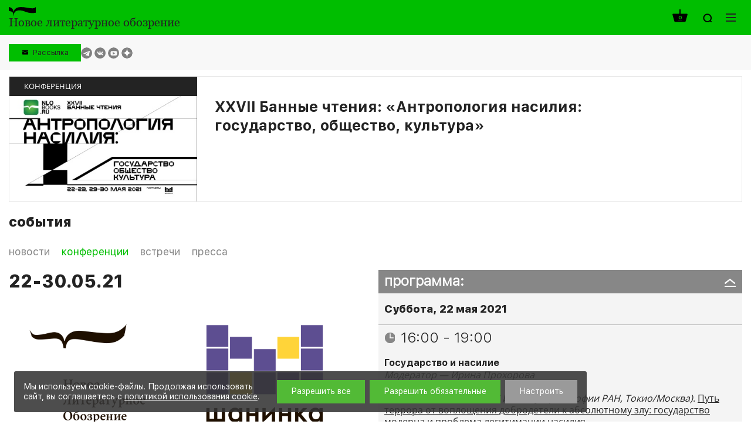

--- FILE ---
content_type: text/html; charset=UTF-8
request_url: https://www.nlobooks.ru/events/konferentsii/xxvii-bannye-chteniya-antropologiya-nasiliya-gosudarstvo-obshchestvo-kultura/
body_size: 20328
content:
<!DOCTYPE html>
<html lang="ru">
<head>
    <meta http-equiv="Content-Type" content="text/html; charset=UTF-8" />
<link href="/bitrix/js/ui/design-tokens/dist/ui.design-tokens.css?172061036426358" type="text/css"  rel="stylesheet" />
<link href="/bitrix/js/ui/fonts/opensans/ui.font.opensans.css?16843420192555" type="text/css"  rel="stylesheet" />
<link href="/bitrix/js/main/popup/dist/main.popup.bundle.css?176043151031694" type="text/css"  rel="stylesheet" />
<link href="/local/templates/nlobooks/css/fonts.css?175025242917382" type="text/css"  data-template-style="true"  rel="stylesheet" />
<link href="/local/templates/nlobooks/css/normalize.css?16843427397600" type="text/css"  data-template-style="true"  rel="stylesheet" />
<link href="/local/templates/nlobooks/css/slick.css?16843427391533" type="text/css"  data-template-style="true"  rel="stylesheet" />
<link href="/local/templates/nlobooks/styles.css?16878650325026" type="text/css"  data-template-style="true"  rel="stylesheet" />
<link href="/local/templates/nlobooks/template_styles.css?1764658015118952" type="text/css"  data-template-style="true"  rel="stylesheet" />
<link href="/local/templates/nlobooks/css/responsive.css?175207081327456" type="text/css"  data-template-style="true"  rel="stylesheet" />
<script>if(!window.BX)window.BX={};if(!window.BX.message)window.BX.message=function(mess){if(typeof mess==='object'){for(let i in mess) {BX.message[i]=mess[i];} return true;}};</script>
<script>(window.BX||top.BX).message({"JS_CORE_LOADING":"Загрузка...","JS_CORE_NO_DATA":"- Нет данных -","JS_CORE_WINDOW_CLOSE":"Закрыть","JS_CORE_WINDOW_EXPAND":"Развернуть","JS_CORE_WINDOW_NARROW":"Свернуть в окно","JS_CORE_WINDOW_SAVE":"Сохранить","JS_CORE_WINDOW_CANCEL":"Отменить","JS_CORE_WINDOW_CONTINUE":"Продолжить","JS_CORE_H":"ч","JS_CORE_M":"м","JS_CORE_S":"с","JSADM_AI_HIDE_EXTRA":"Скрыть лишние","JSADM_AI_ALL_NOTIF":"Показать все","JSADM_AUTH_REQ":"Требуется авторизация!","JS_CORE_WINDOW_AUTH":"Войти","JS_CORE_IMAGE_FULL":"Полный размер"});</script>

<script src="/bitrix/js/main/core/core.js?1760431617511455"></script>

<script>BX.Runtime.registerExtension({"name":"main.core","namespace":"BX","loaded":true});</script>
<script>BX.setJSList(["\/bitrix\/js\/main\/core\/core_ajax.js","\/bitrix\/js\/main\/core\/core_promise.js","\/bitrix\/js\/main\/polyfill\/promise\/js\/promise.js","\/bitrix\/js\/main\/loadext\/loadext.js","\/bitrix\/js\/main\/loadext\/extension.js","\/bitrix\/js\/main\/polyfill\/promise\/js\/promise.js","\/bitrix\/js\/main\/polyfill\/find\/js\/find.js","\/bitrix\/js\/main\/polyfill\/includes\/js\/includes.js","\/bitrix\/js\/main\/polyfill\/matches\/js\/matches.js","\/bitrix\/js\/ui\/polyfill\/closest\/js\/closest.js","\/bitrix\/js\/main\/polyfill\/fill\/main.polyfill.fill.js","\/bitrix\/js\/main\/polyfill\/find\/js\/find.js","\/bitrix\/js\/main\/polyfill\/matches\/js\/matches.js","\/bitrix\/js\/main\/polyfill\/core\/dist\/polyfill.bundle.js","\/bitrix\/js\/main\/core\/core.js","\/bitrix\/js\/main\/polyfill\/intersectionobserver\/js\/intersectionobserver.js","\/bitrix\/js\/main\/lazyload\/dist\/lazyload.bundle.js","\/bitrix\/js\/main\/polyfill\/core\/dist\/polyfill.bundle.js","\/bitrix\/js\/main\/parambag\/dist\/parambag.bundle.js"]);
</script>
<script>BX.Runtime.registerExtension({"name":"pull.protobuf","namespace":"BX","loaded":true});</script>
<script>BX.Runtime.registerExtension({"name":"rest.client","namespace":"window","loaded":true});</script>
<script>(window.BX||top.BX).message({"pull_server_enabled":"Y","pull_config_timestamp":1760431560,"shared_worker_allowed":"Y","pull_guest_mode":"N","pull_guest_user_id":0,"pull_worker_mtime":1760431558});(window.BX||top.BX).message({"PULL_OLD_REVISION":"Для продолжения корректной работы с сайтом необходимо перезагрузить страницу."});</script>
<script>BX.Runtime.registerExtension({"name":"pull.client","namespace":"BX","loaded":true});</script>
<script>BX.Runtime.registerExtension({"name":"pull","namespace":"window","loaded":true});</script>
<script>BX.Runtime.registerExtension({"name":"fx","namespace":"window","loaded":true});</script>
<script>BX.Runtime.registerExtension({"name":"ui.design-tokens","namespace":"window","loaded":true});</script>
<script>BX.Runtime.registerExtension({"name":"ui.fonts.opensans","namespace":"window","loaded":true});</script>
<script>BX.Runtime.registerExtension({"name":"main.popup","namespace":"BX.Main","loaded":true});</script>
<script>BX.Runtime.registerExtension({"name":"popup","namespace":"window","loaded":true});</script>
<script>(window.BX||top.BX).message({"LANGUAGE_ID":"ru","FORMAT_DATE":"DD.MM.YYYY","FORMAT_DATETIME":"DD.MM.YYYY HH:MI:SS","COOKIE_PREFIX":"BITRIX_SM","SERVER_TZ_OFFSET":"10800","UTF_MODE":"Y","SITE_ID":"s1","SITE_DIR":"\/","USER_ID":"","SERVER_TIME":1769381455,"USER_TZ_OFFSET":0,"USER_TZ_AUTO":"Y","bitrix_sessid":"d91bbefbef875ad0e9a6f561538b4e64"});</script>


<script src="/bitrix/js/pull/protobuf/protobuf.js?1684342019274055"></script>
<script src="/bitrix/js/pull/protobuf/model.js?168434201970928"></script>
<script src="/bitrix/js/rest/client/rest.client.js?168434201817414"></script>
<script src="/bitrix/js/pull/client/pull.client.js?176043155983861"></script>
<script src="https://yastatic.net/es5-shims/0.0.2/es5-shims.min.js"></script>
<script src="https://yastatic.net/share2/share.js"></script>
<script src="/bitrix/js/main/core/core_fx.js?168434201716888"></script>
<script src="/bitrix/js/main/popup/dist/main.popup.bundle.js?1760431832119638"></script>
<script>
					(function () {
						"use strict";

						var counter = function ()
						{
							var cookie = (function (name) {
								var parts = ("; " + document.cookie).split("; " + name + "=");
								if (parts.length == 2) {
									try {return JSON.parse(decodeURIComponent(parts.pop().split(";").shift()));}
									catch (e) {}
								}
							})("BITRIX_CONVERSION_CONTEXT_s1");

							if (cookie && cookie.EXPIRE >= BX.message("SERVER_TIME"))
								return;

							var request = new XMLHttpRequest();
							request.open("POST", "/bitrix/tools/conversion/ajax_counter.php", true);
							request.setRequestHeader("Content-type", "application/x-www-form-urlencoded");
							request.send(
								"SITE_ID="+encodeURIComponent("s1")+
								"&sessid="+encodeURIComponent(BX.bitrix_sessid())+
								"&HTTP_REFERER="+encodeURIComponent(document.referrer)
							);
						};

						if (window.frameRequestStart === true)
							BX.addCustomEvent("onFrameDataReceived", counter);
						else
							BX.ready(counter);
					})();
				</script>
<meta name="viewport" content="width=device-width, initial-scale=1">
<meta property="og:locale" content="ru_RU">
<meta property="og:type" content="website">
<meta property="og:site_name" content="НЛО">
<meta property="og:url" content="http://www.nlobooks.ru/events/konferentsii/xxvii-bannye-chteniya-antropologiya-nasiliya-gosudarstvo-obshchestvo-kultura/">
<meta content = "width = device-width, initial-scale = 1.0, maximum-scale = 1.0, user-scalable = no" name = "viewport" />
<link rel="icon" type="image/vnd.microsoft.icon" href="/favicon.ico">



<script src="/local/templates/nlobooks/js/jquery_2.2.1.min.js?168434274085630"></script>
<script src="/local/templates/nlobooks/js/jquery_easing_v1.3.js?16843427405564"></script>
<script src="/local/templates/nlobooks/js/jquery.hyphen.ru.js?1684342740242"></script>
<script src="/local/templates/nlobooks/js/bundle.js?16843427403012707"></script>
<script src="/local/templates/nlobooks/js/tabby.js?16843427401613"></script>
<script src="/local/templates/nlobooks/js/slick.js?168434274084265"></script>
<script src="/local/templates/nlobooks/js/sticky-kit.js?16843427402842"></script>
<script src="/local/templates/nlobooks/js/formstyler.js?168434274030807"></script>
<script src="/local/templates/nlobooks/js/menutron.js?16843427402679"></script>
<script src="/local/templates/nlobooks/js/jquery.form.min.js?168434274015248"></script>
<script src="/local/templates/nlobooks/js/jquery.inputmask.bundle.js?1684342740192564"></script>
<script src="/local/templates/nlobooks/js/bpopup.js?16843427405228"></script>
<script src="/local/templates/nlobooks/js/hyphen-master/patterns/ru.js?168434274067398"></script>
<script src="/local/templates/nlobooks/js/hyphen-master/hyphen.js?16843427406561"></script>
<script src="/local/templates/nlobooks/components/bitrix/sale.basket.basket.line/.default/script.js?16843427405489"></script>
<script src="/local/templates/nlobooks/js/scripts.js?175207742329747"></script>

    <script src="https://smartcaptcha.yandexcloud.net/captcha.js" defer></script>

            <meta property="og:image" content="http://www.nlobooks.ru/local/templates/nlobooks/images/logotype_m.png">
    
    <meta property="og:title" content="XXVII Банные чтения: «Антропология насилия: государство, общество, культура»">
    <meta property="og:description" content="">
    <title>XXVII Банные чтения: «Антропология насилия: государство, общество, культура»</title>
</head>
<body>
    <div id="panel"></div>
    <div class="mm_website_wrapper ">
        <header id="mm_header">
            <div class="mm_header__inside">
                <div class="mm_container">
                    <div class="mm_logotype">
    <a href="/" class="mm_logotype__link">
                    <div>
                <img class="mm_logotype_img" src="/local/templates/nlobooks/images/logo.svg" alt="Логотип">
                <div class="mm_logotype_text">
                    <span class="_big _active">Новое литературное обозрение</span>
                    <span class="_small">НЛО</span>
                </div>
            </div>
            </a>
</div>
                    <div class="mm_controls">
                                                    <script>
var bx_basketFKauiI = new BitrixSmallCart;
</script>
<div id="bx_basketFKauiI" class="mm_controls__item _cart"><!--'start_frame_cache_bx_basketFKauiI'-->    <a class="mm_table" href="/cart/">
            <span class="mm_table__cell _middle">
            <span class="i _cart">
                <span class="mm_value">0</span>
            </span>
        </span>
        </a>
<!--'end_frame_cache_bx_basketFKauiI'--></div>
<script type="text/javascript">
	bx_basketFKauiI.siteId       = 's1';
	bx_basketFKauiI.cartId       = 'bx_basketFKauiI';
	bx_basketFKauiI.ajaxPath     = '/bitrix/components/bitrix/sale.basket.basket.line/ajax.php';
	bx_basketFKauiI.templateName = '.default';
	bx_basketFKauiI.arParams     =  {'HIDE_ON_BASKET_PAGES':'Y','PATH_TO_AUTHORIZE':'/login/','PATH_TO_BASKET':'/cart/','PATH_TO_ORDER':'/cart/','PATH_TO_PERSONAL':'/personal/','PATH_TO_PROFILE':'/personal/','PATH_TO_REGISTER':'/login/','POSITION_FIXED':'N','SHOW_AUTHOR':'N','SHOW_DELAY':'N','SHOW_EMPTY_VALUES':'Y','SHOW_IMAGE':'N','SHOW_NOTAVAIL':'N','SHOW_NUM_PRODUCTS':'Y','SHOW_PERSONAL_LINK':'N','SHOW_PRICE':'N','SHOW_PRODUCTS':'N','SHOW_SUBSCRIBE':'N','SHOW_SUMMARY':'Y','SHOW_TOTAL_PRICE':'N','ADDITIONAL_CLASS':'','CACHE_TYPE':'A','SHOW_REGISTRATION':'N','POSITION_VERTICAL':'top','POSITION_HORIZONTAL':'right','MAX_IMAGE_SIZE':'70','AJAX':'N','~HIDE_ON_BASKET_PAGES':'Y','~PATH_TO_AUTHORIZE':'/login/','~PATH_TO_BASKET':'/cart/','~PATH_TO_ORDER':'/cart/','~PATH_TO_PERSONAL':'/personal/','~PATH_TO_PROFILE':'/personal/','~PATH_TO_REGISTER':'/login/','~POSITION_FIXED':'N','~SHOW_AUTHOR':'N','~SHOW_DELAY':'N','~SHOW_EMPTY_VALUES':'Y','~SHOW_IMAGE':'N','~SHOW_NOTAVAIL':'N','~SHOW_NUM_PRODUCTS':'Y','~SHOW_PERSONAL_LINK':'N','~SHOW_PRICE':'N','~SHOW_PRODUCTS':'N','~SHOW_SUBSCRIBE':'N','~SHOW_SUMMARY':'Y','~SHOW_TOTAL_PRICE':'N','~ADDITIONAL_CLASS':'','~CACHE_TYPE':'A','~SHOW_REGISTRATION':'N','~POSITION_VERTICAL':'top','~POSITION_HORIZONTAL':'right','~MAX_IMAGE_SIZE':'70','~AJAX':'N','cartId':'bx_basketFKauiI'}; // TODO \Bitrix\Main\Web\Json::encode
	bx_basketFKauiI.closeMessage = 'Скрыть';
	bx_basketFKauiI.openMessage  = 'Раскрыть';
	bx_basketFKauiI.activate();
</script>                                                <div class="mm_controls__item _search">
    <a class="mm_table _search_link" href="javascript:void(0);">
        <span class="mm_table__cell _middle">
            <span class="i _zoom"></span>
        </span>
    </a>
    <div data-id="search" class="mm_search_wrapper">
        <form action="/search/index.php" class="mm_search_wrapper__form">
            <input name="q" value="" class="mm_search_input" type="text" placeholder="Поиcк по сайту">
            <button class="mm_search_button" type="submit" name="s" value="Поиcк по сайту">
                <span class="i _zoom"></span>
            </button>
        </form>
    </div>
</div>
                        <div class="mm_controls__item _nav">
    <button id="_open_nav" class="mm_nav_button">
        <span class="i _nav"></span>
    </button>
</div>                    </div>
                </div>
            </div>
            <div class="mm_controls_bar">
                <div class="mm_container">
                    <div class="mm_table" id="_desktop_tbs_container">
                                                <div class="mm_table__cell _middle _grid_menu">
                            <!--<div class="mm_language">
    <a href="##" class="mm_language__link mm_language__linkMain js-mm_language__link"></a>
    <a href="" class="mm_language__link mm_language__linkSlave"></a>
</div>
-->                            <div class="subscribe_header__wrapper">
    <button class="subscribe_header__button js-popup" data-popup="#subscribe_header" value="Рассылка">Рассылка</button>
</div>
                            <div class="mm_social_networks">
    <div class="mm_social_networks__item">
        <a target="_blank" href="https://t.me/nlobooks
" class="mm_social_networks__link">
            <span class="i _light _tg">https://t.me/nlobooks
</span>
        </a>
    </div>
    <div class="mm_social_networks__item">
        <a target="_blank" href="https://vk.com/nlobooks" class="mm_social_networks__link">
            <span class="i _light _vk">https://vk.com/nlobooks</span>
        </a>
    </div>
    <div class="mm_social_networks__item">
        <a target="_blank" href="https://www.youtube.com/user/nlobooks" class="mm_social_networks__link">
            <span class="i _light _youtube">https://www.youtube.com/user/nlobooks</span>
        </a>
    </div>
    <div class="mm_social_networks__item">
        <a target="_blank" href="https://dzen.ru/id/6223a4b38cdac951547fcef1" class="mm_social_networks__link">
            <span class="_light">
                https://dzen.ru/id/6223a4b38cdac951547fcef1            </span>
            <span class="dzen_icon _light">
                <svg width="120" height="120" viewBox="0 0 120 120" fill="none" xmlns="http://www.w3.org/2000/svg">
<mask id="mask0_1_194" style="mask-type:alpha" maskUnits="userSpaceOnUse" x="0" y="0" width="120" height="120">
<path d="M0 60C0 26.8629 26.8629 0 60 0C93.1371 0 120 26.8629 120 60C120 93.1371 93.1371 120 60 120C26.8629 120 0 93.1371 0 60Z" fill="#808080"/>
</mask>
<g mask="url(#mask0_1_194)">
<path d="M0 60C0 26.8629 26.8629 0 60 0C93.1371 0 120 26.8629 120 60C120 93.1371 93.1371 120 60 120C26.8629 120 0 93.1371 0 60Z" fill="#808080"/>
<path fill-rule="evenodd" clip-rule="evenodd" d="M58.202 0C57.8998 24.3232 56.2395 37.994 47.1168 47.1167C37.994 56.2394 24.3232 57.8998 0 58.2019V61.798C24.3232 62.1002 37.9941 63.7605 47.1168 72.8833C56.2395 82.006 57.8998 95.6768 58.202 120H61.798C62.1002 95.6768 63.7606 82.006 72.8833 72.8832C82.006 63.7605 95.6768 62.1002 120 61.798V58.2019C95.6768 57.8997 82.006 56.2394 72.8832 47.1167C63.7605 37.994 62.1002 24.3231 61.798 0H58.202Z" fill="currentColor"/>
</g>
</svg>
            </span>
        </a>
    </div>
</div>
                        </div>
                    </div>
                </div>
            </div>
        </header>
        <main id="mm_workarea">
            <div class="mm_container _fix">
    <div class="mm_page _full">
        <div class="mm_conference">
            <div class="mm_ads" id="bx_1878455859_23458">
    <div class="mm_ads_item" style="background-color: #ffffff">
        <div class="mm_ads_item__image">
            <div class="mm_ads_item__label" style="color: #ffffff">
                <span class="mm_value"> КОНФЕРЕНЦИЯ                </span>
            </div>
            <img
                        src="/upload/iblock/5de/5de418b3e3b5ababa51f81633e4ff254.jpg"
                        alt="XXVII Банные чтения: «Антропология насилия: государство, общество, культура»"
                        title="XXVII Банные чтения: «Антропология насилия: государство, общество, культура»"
                >        </div>
        <div class="mm_ads_item__details">
            <h3 class="mm_ads_item__heading">
                XXVII Банные чтения: «Антропология насилия: государство, общество, культура»            </h3>
                    </div>
    </div>
</div>            <header class="mm_page_header">
                <h1 class="mm_page_header__heading">события</h1>
            </header>
            <div id="_mobile_tabs_container" class="mm_category_options _fix">
        <div class="mm_kinda_tabs _type_2"><div class="mm_kinda_tabs__item" id="bx_1847241719_1">
                    <a href="/events/novosti/" class="mm_kinda_tabs__link">новости</a>
                </div><div class="mm_kinda_tabs__item" id="bx_1847241719_4">
                    <a href="/events/konferentsii/" class="mm_kinda_tabs__link _active">конференции</a>
                </div><div class="mm_kinda_tabs__item" id="bx_1847241719_2">
                    <a href="/events/vstrechi/" class="mm_kinda_tabs__link">встречи</a>
                </div><div class="mm_kinda_tabs__item" id="bx_1847241719_3">
                    <a href="/events/pressa/" class="mm_kinda_tabs__link">пресса</a>
                </div>        </div>
    </div><div class="mm_conference_detail">
    <div class="mm_conference_detail__column" id="bx_4143949705_23458">
        <header class="mm_conference__header">
            <h2 class="mm_conference__dates">22-30.05.<span class="year">21</span></h2>
                    </header>
        <i><img width="800" alt="nlo_shaninka_logo.png" src="/upload/medialibrary/178/17892b64d11627ccf9f7a95d667f7393.png" height="300"><br>
 </i><br>
 <i>22–23 и 29–30 мая журнал «Новое литературное обозрение» проводит XXVII международную конференцию «Банные чтения». Конференция состоится в онлайн-формате на платформе Zoom и будет транслироваться на <a target="_blank" href="https://www.youtube.com/user/nlobooks">канале издательства «НЛО» в YouTube</a>. Тема этого года: «Антропология насилия: государство, общество, культура».</i><br>
 <i> </i><br>
 <i>
Информационный партнер XXVII Банных чтений: <a target="_blank" href="https://msses.ru/">Московская высшая школа социальных и экономических наук (Шанинка)</a>.<br>
 </i><br>
 <a href="https://youtube.com/playlist?list=PL2yqN25nPtlBGGnH8HSa0dpjvdcAdsuF7" target="_blank"><b></b></a><b><i><a target="_blank" href="https://youtube.com/playlist?list=PL2yqN25nPtlBGGnH8HSa0dpjvdcAdsuF7">Записи докладов опубликованы на YouTub</a></i></b><i><b><a target="_blank" href="https://youtube.com/playlist?list=PL2yqN25nPtlBGGnH8HSa0dpjvdcAdsuF7">e &gt;&gt;</a></b></i><br>
 <br>
 В 2021 году Банные чтения посвящены антропологии насилия — дисциплине, которая лишь недавно обособилась как часть социальной и культурной антропологии. В эпоху модерна, отмеченную двумя мировыми войнами, антропологи впервые проблематизировали физическое насилие, применяемое с санкции государства, — к нему, в частности, относятся войны, геноцид, полицейский произвол и смертная казнь. Какова глубинная природа государственного насилия, когда и как оно признается допустимым с точки зрения культуры? Какие идеи придают историческую легитимность разным формам публичного и частного насилия, и как меняется отношение к ним, вплоть до сегодняшнего дня? Что связывает насилие государственное с разными видами насилия частного? Как соотносятся травматические воспоминания о совершенных злодеяниях и решения, принимаемые политиками?<br>
 <br>
 Помимо государственного насилия, конференция призвана рассмотреть понятия, связанные с насилием символическим. Хотя антропологи обстоятельно изучили и теоретизировали социальное насилие, они традиционно уделяют больше внимания его явному, физическому проявлению, и науке еще предстоит большая работа по осмыслению насилия каждодневного — как нормализованного, так и скрытого. В этой связи конференция отдает приоритет темам, которые предлагают углубленное понимание социального насилия, угнетения и страдания в стремлении ответить на вопрос, каким образом насилие незримо присутствует и воспроизводится в нашем повседневном социальном опыте даже в отсутствии очевидного виновника преступления, на которого можно было бы возложить ответственность за содеянное. Согласно Нилу Уайтхеду, «применение насилия — не просто эффективный способ достичь желаемого, но во многом и дискурсивная практика со своими символами и ритуалами». Поэтому нам представляется продуктивным рассмотреть проблему символического насилия сквозь призму нарративов, уделяя внимание таким сюжетам, как, например, забвение и/или искажение истории. В этом отношении весьма интересна тема репрезентации насилия в литературе, искусстве и перформативных практиках. Особого внимания заслуживают исследования социальных сетей с присущими им кибербуллингом, виктимблеймингом и шеймингом, а также освещение и образы смерти в СМИ.<br>
 <br>
 В последние десятилетия многие ученые, работающие на стыке разных дисциплин, занимались подобными вопросами и участвовали в дискуссиях о насилии и его функции в обществе. В их числе Франс де Вааль, Франц Боас, Нэнси Шепер-Хьюз, Александр Хинтон, Ричард Брайан Фергюсон, Робер Мюшембле, Рене Жирар, Мишель Фуко, Пьер Бурдьё, Джеймс Скотт и др. Тем не менее до сих пор вызывает серьезные разногласия вопрос о том, полезно и желательно ли вообще заниматься теориями социального насилия. Учитывая сложность и разнообразие сосуществующих культур и исторических контекстов, имеют ли подобные теории смысл? Насколько этично со стороны антропологов и других ученых наблюдать за насилием ради построения своих теорий? Могут ли ученые быть уверенными, что их исследования не будут невольно потворствовать и поддерживать насилие? Принимая во внимание эти важные этические вопросы, конференция ставит перед собой еще одну задачу — обсудить не только теоретические нововведения и достижения антропологии насилия, но и изменение подхода к процессу теоретизации данного предмета в целом. Последнее подразумевает разговор о неизбежном междисциплинарном характере антропологии насилия, и о месте, которое занимают в ней история, биология, политэкономия, культурология и другие дисциплины.<br>
 <br>
 <b>Рабочие языки конференции: русский, английский (с переводом).<br>
 </b><br>                    <p>
                <div class="mm_product_detail__tags">
                    <div class="mm_tags">
                        <div class="mm_tags__label">
                            <span class="mm_value">Тэги:</span>
                        </div>
                        <div class="mm_tags__values"><a href="/search/?tags=Банные+чтения"
                                     class="mm_tags__link">Банные чтения</a>, <a href="/search/?tags=+конференция"
                                     class="mm_tags__link"> конференция</a>, <a href="/search/?tags=+социальная+антропология"
                                     class="mm_tags__link"> социальная антропология</a>, <a href="/search/?tags=+культурная+антропология"
                                     class="mm_tags__link"> культурная антропология</a>, <a href="/search/?tags=+насилие"
                                     class="mm_tags__link"> насилие</a>, <a href="/search/?tags=+символическое+насилие"
                                     class="mm_tags__link"> символическое насилие</a>, <a href="/search/?tags=+физическое+насилие"
                                     class="mm_tags__link"> физическое насилие</a>, <a href="/search/?tags=+антропология+насилия"
                                     class="mm_tags__link"> антропология насилия</a>, <a href="/search/?tags=+кибербуллинг"
                                     class="mm_tags__link"> кибербуллинг</a>, <a href="/search/?tags=+виктимблейминг"
                                     class="mm_tags__link"> виктимблейминг</a>, <a href="/search/?tags=+шейминг"
                                     class="mm_tags__link"> шейминг</a>                        </div>
                    </div>
                </div>
            </p>        <div class="mm_social"><div class="ya-share2" data-services="vkontakte,twitter,lj" data-counter=""></div></div>    </div>
    <div class="mm_conference_detail__column _aside">
                    <div class="mm_accordion">
                <div class="mm_accordion__header _grey">
                    <h3 class="mm_accordion__heading">программа:</h3>
                    <div class="mm_accordion__trigger">
                        <button data-acc="1" class="mm_accordion__button">
                            <span class="i _acc"></span>
                        </button>
                    </div>
                </div>
                <div id="acc_1" class="mm_accordion__body">
                    <div class="mm_schedule"><div class="mm_schedule__day">
                            <h5 class="mm_schedule__heading">Суббота, 22 мая 2021</h5><div class="mm_schedule__event">
                                    <div class="mm_schedule__hours">
                                        <div class="mm_table__cell _icon">
                                            <span class="i _clock_small"></span>
                                        </div>
                                        <div class="mm_table__cell _value">
                                            <span class="mm_value">16:00 - 19:00</span>
                                        </div>
                                    </div>
                                    <div class="mm_schedule__list">
                                                                                    <p><b>Государство и насилие</b></p>
                                                                                <div>
 <i>Модератор&nbsp;</i><i>— Ирина Прохорова</i><i><br>
 </i><br>
 <i>Евгений Блинов (ТюмГУ / Институт философии РАН, Токио/Москва)</i>. <a target="_blank" href="/theses/evgeniy-blinov-tyumgu-institut-filosofii-ran-tokio-moskva-put-terrora-ot-voploshcheniya-dobrodeteli-/">Путь террора от воплощения добродетели к абсолютному злу: государство модерна и проблема легитимации насилия</a>.
</div>
 <br>
 <i>Олег Хлевнюк (Международный центр истории и социологии Второй мировой войны НИУ ВШЭ, Москва)</i>. <a href="/theses/oleg-khlevnyuk-mezhdunarodnyy-tsentr-istorii-i-sotsiologii-vtoroy-mirovoy-voyny-niu-vshe-moskva-kto-/" target="_blank">Кто и сколько? Жертвы сталинизма в научной историографии и массовые исторические представления в современной России</a>.<br>
 <br>
 <i>Линн Эллен Патык (Дартмутский колледж, США)</i>. <a target="_blank" href="/theses/linn-ellen-patyk-dartmutskiy-kolledzh-ssha-nasilie-provokatsii-kak-taktika-i-diskurs-issledovanie-dv/">Насилие провокации как тактика и дискурс: исследование двух политических культур (Россия/США)</a>.<br>
 <br>
 <i>Нэнси Ш. Коллман (Стэнфордский университет, США)</i>. <a target="_blank" href="/theses/nensi-sh-kollman-stenfordskiy-universitet-ssha-gosudarstvennoe-nasilie-sostoyaniya-isklyucheniya-i-r/">Государственное насилие, состояния исключения и роль царя</a>.<br>
 <br>
 <a target="_blank" href="https://youtu.be/NVajRcCDO_I"></a><i><a target="_blank" href="https://youtu.be/NVajRcCDO_I">Трансляция (рус.)</a></i><br>
 <br>
 <i><a href="https://youtu.be/3dti-EpdfqQ">Live stream (Eng)</a></i>                                    </div>
                                </div>                            </div><div class="mm_schedule__day">
                            <h5 class="mm_schedule__heading">Воскресенье, 23 мая 2021</h5><div class="mm_schedule__event">
                                    <div class="mm_schedule__hours">
                                        <div class="mm_table__cell _icon">
                                            <span class="i _clock_small"></span>
                                        </div>
                                        <div class="mm_table__cell _value">
                                            <span class="mm_value">12:00 - 15:30</span>
                                        </div>
                                    </div>
                                    <div class="mm_schedule__list">
                                                                                    <p><b>Война и насилие</b></p>
                                                                                <div>
 <i>Модератор — Ольга Аннанурова</i><br>
 <i> </i>
</div>
 <br>
 <i>Арсений Куманьков (НИУ ВШЭ; МВШСЭН, Москва)</i>. <a target="_blank" href="/theses/arseniy-kumankov-niu-vshe-mvshsen-moskva-voyna-2-0-vooruzhyennyy-konflikt-v-rannyuyu-tsifrovuyu-epokh/">Война 2.0: вооруженный конфликт в раннюю цифровую эпоху</a>.<br>
 <br>
 <i>Иоганнес Шварц (Департамент культуры города Ганновер, Германия)</i>. <a href="/theses/iogannes-shvarts-gannover-germaniya-nasilie-i-gender-deyatelnost-zhenskoy-lagernoy-okhrany-v-ravensb/" target="_blank">Насилие и гендер: деятельность женской лагерной охраны в Равенсбрюке с точки зрения микроистории и нарратологии</a>.<br>
 <br>
 <i>Регина Мюльхойзер (Гамбургский фонд развития науки и культуры;&nbsp;Гамбургский институт социальных исследований, Германия)</i>. <a href="/theses/regina-myulkhoyzer-gamburgskiy-fond-razvitiya-nauki-i-kultury-germaniya-seksualnoe-nasilie-vo-vremya/">Сексуальное насилие на войне — поведение отдельных солдат, использующих обстоятельства, или военная стратегия? (на примере действий вермахта в Советском Союзе)</a>.<br>
 <br>
 <i>Егор Соколов (независимый исследователь, Москва)</i>. <a target="_blank" href="/theses/egor-sokolov-nezavisimyy-issledovatel-moskva-u-nas-byl-period-vremeni-kogda-voobshche-boyalis-govori/">«У нас был период времени, когда вообще боялись говорить, что можно обороняться»: советская военная стратегия в 1930-е годы</a>.<br>
 <br>
 <i>Федор Николаи (НГПУ им. К. Минина, Нижний Новгород; ШАГИ ИОН РАНХиГС), Игорь Кобылин (ПИМУ, Нижний Новгород; ШАГИ ИОН РАНХиГС)</i>. <a target="_blank" href="/theses/igor-kobylin-pimu-n-novgorod-shagi-ion-rankhigs-fedor-nikolai-ngpu-im-k-minina-n-novgorod-shagi-ion-/">«Правильная дедовщина», или «Я их бил, гонял, давил…»: насилие в воспоминаниях российских ветеранов боевых действий на Северном Кавказе</a>.<br>
 <br>
 <i><a target="_blank" href="https://youtu.be/LjLNDcJoEqI">Трансляция (рус.)</a></i><br>
 <br>
 <i><a target="_blank" href="https://youtu.be/KwMxbCO_Ihg">Live stream (Eng)</a></i><br>                                    </div>
                                </div>                            </div><div class="mm_schedule__day">
                            <h5 class="mm_schedule__heading">Суббота, 29 мая 2021</h5><div class="mm_schedule__event">
                                    <div class="mm_schedule__hours">
                                        <div class="mm_table__cell _icon">
                                            <span class="i _clock_small"></span>
                                        </div>
                                        <div class="mm_table__cell _value">
                                            <span class="mm_value">17:00 - 20:00</span>
                                        </div>
                                    </div>
                                    <div class="mm_schedule__list">
                                                                                    <p><b>Общество и насилие</b></p>
                                                                                <i>Модератор — Татьяна Вайзер</i><br>
 <br>
 <i>Карола Дитце (Йенский университет им. Ф. Шиллера, Германия)</i>. <a target="_blank" href="/theses/karola-dittse-yenskiy-universitet-im-f-shillera-germaniya-izobretenie-terrorizma-v-xix-veke-v-evrope/">Изобретение терроризма в XIX веке в Европе, России и США</a>.<br>
 <br>
 <i>Елена Рачева (Оксфордский университет, Великобритания)</i>. <a target="_blank" href="/theses/elena-racheva-oksfordskiy-universitet-velikobritaniya-voyna-bez-mira-militarizatsiya-rossiyskogo-obshch/">Война без мира: милитаризация российского общества как одно из последствий войн в Афганистане и Чечне</a>.<br>
 <br>
 <i>Лори Манчестер (Университет штата Аризона, США)</i>. <a target="_blank" href="/theses/lori-manchester-universitet-shtata-arizona-ssha-kak-zaklyuchenie-v-gulage-povliyalo-na-manchzhurskikh/">Как заключение в ГУЛАГе повлияло на маньчжурских русских? Сравнение историй вынужденных и добровольных переселенцев из Маньчжурии в СССР)</a>.<br>
 <br>
 <i>Ханс Ульрих Гумбрехт (Стэнфордский университет, США)</i>. <a target="_blank" href="/theses/khans-ulrikh-gumbrekht-stenfordskiy-universitet-ssha-proshchanie-s-nasiliem-tolpy-oblegchenie-ili-no/">Прощание с «насилием толпы»: облегчение или ностальгия?</a><br>
<br>
<i><a target="_blank" href="https://youtu.be/M7Hu_pWNMpc">Трансляция (рус.)</a></i><br>
<br>
<i><a target="_blank" href="https://youtu.be/Heg1h2pg_So">Live stream (Eng)</a></i><br>                                    </div>
                                </div>                            </div><div class="mm_schedule__day">
                            <h5 class="mm_schedule__heading">Воскресенье, 30 мая 2021</h5><div class="mm_schedule__event">
                                    <div class="mm_schedule__hours">
                                        <div class="mm_table__cell _icon">
                                            <span class="i _clock_small"></span>
                                        </div>
                                        <div class="mm_table__cell _value">
                                            <span class="mm_value">12:00 - 15:30</span>
                                        </div>
                                    </div>
                                    <div class="mm_schedule__list">
                                                                                    <p><b>Культура и насилие</b></p>
                                                                                <i>Модератор — Ирина Прохорова</i><br>
 <br>
 <i>Андрей Зорин (Оксфордский университет, Великобритания; МВШСЭН, Москва)</i>. <a target="_blank" href="/theses/andrey-zorin-oksfordskiy-universitet-velikobritaniya-mvshsen-moskva-chemu-ulybalsya-platon-karataev-/">Чему улыбался Платон Каратаев — к предыстории толстовской философии преступления и наказания</a>.<br>
 <br>
 <i>Евгений Пономарев (ИМЛИ РАН, Москва)</i>. <a target="_blank" href="https://www.nlobooks.ru/theses/evgeniy-ponomarev-imli-ran-moskva-antropologiya-nasiliya-v-ranney-sovetskoy-literature/">Антропология насилия в ранней советской литературе</a>.<br>
 <br>
 <i>Михаил Немцев (независимый исследователь, Москва)</i>. <a target="_blank" href="/theses/mikhail-nemtsev-nezavisimyy-issledovatel-moskva-kurts-apostol-nasiliya-ideologiya-i-nasilie-v-serdts/">Курц, апостол насилия: идеология и насилие в «Сердце тьмы» Джозефа Конрада и «Апокалипсисисе сейчас» Фрэнсиса Ф. Копполы</a>.<br>
 <br>
 <i>Илья Калинин (Факультет свободных искусств и наук СПбГУ; НИУ ВШЭ, Санкт-Петербург)</i>. <a target="_blank" href="/theses/ilya-kalinin-fakultet-svobodnykh-iskusstv-i-nauk-spbgu-niu-vshe-sankt-peterburg-puteshestvie-iz-pete/">Путешествие из «Петербурга» в «Москву», или О нормализации трансгрессии</a>.<br>
 <br>
 <i>Марк Липовецкий (Колумбийский университет, США)</i>. <a href="/theses/mark-lipovetskiy-kolumbiyskiy-universitet-ssha-trikster-i-nasilie/">Трикстер и насилие</a>.<br>
<br>
<i><a target="_blank" href="https://youtu.be/6GBvKf_EbQQ">Трансляция (рус.)</a></i><br>
<br>
<i><a target="_blank" href="https://youtu.be/tgo86d4vNrw">Live stream&nbsp;(Eng)</a></i><br>                                    </div>
                                </div>                            </div>                    </div>
                </div>
            </div>
                            <div class="mm_accordion">
                <div class="mm_accordion__header _black">
                    <div class="mm_tabs _type_1">
                        <ul class="mm_tabs_list">
                            <li class="mm_tabs_list__item _active">
                                    <a data-target="#_participants" href="javascript:void(0);" class="mm_tabs_list__link _active">участники</a>
                                </li><li class="mm_tabs_list__item">
                                    <a data-target="#_tesis" href="javascript:void(0);" class="mm_tabs_list__link">тезисы</a>
                                </li>                        </ul>
                    </div>
                    <div class="mm_accordion__trigger">
                        <button data-acc="2" class="mm_accordion__button">
                            <span class="i _acc"></span>
                        </button>
                    </div>
                </div>
                <div id="acc_2" class="mm_accordion__body">
                    <div class="mm_tabs_container">
                                                <div id="_participants" class="mm_tabs_pane _active">
                            <div class="mm_participants">
                                <div class="mm_participants__item">
                                        <a class="_link" href="/persons/23476/">Евгений Блинов</a>
                                    </div><div class="mm_participants__item">
                                        <a class="_link" href="/persons/23477/">Ханс Ульрих Гумбрехт</a>
                                    </div><div class="mm_participants__item">
                                        <a class="_link" href="/persons/23478/">Карола Дитце</a>
                                    </div><div class="mm_participants__item">
                                        <a class="_link" href="/persons/23479/">Андрей Зорин</a>
                                    </div><div class="mm_participants__item">
                                        <a class="_link" href="/persons/23480/">Илья Калинин</a>
                                    </div><div class="mm_participants__item">
                                        <a class="_link" href="/persons/23481/">Игорь Кобылин</a>
                                    </div><div class="mm_participants__item">
                                        <a class="_link" href="/persons/23482/">Нэнси Ш. Коллман</a>
                                    </div><div class="mm_participants__item">
                                        <a class="_link" href="/persons/23483/">Арсений Куманьков</a>
                                    </div><div class="mm_participants__item">
                                        <a class="_link" href="/persons/23484/">Федор Николаи</a>
                                    </div><div class="mm_participants__item">
                                        <a class="_link" href="/persons/23485/">Марк Липовецкий</a>
                                    </div><div class="mm_participants__item">
                                        <a class="_link" href="/persons/23486/">Лори Манчестер</a>
                                    </div><div class="mm_participants__item">
                                        <a class="_link" href="/persons/23487/">Регина Мюльхойзер</a>
                                    </div><div class="mm_participants__item">
                                        <a class="_link" href="/persons/23488/">Михаил Немцев</a>
                                    </div><div class="mm_participants__item">
                                        <a class="_link" href="/persons/23489/">Линн Эллен Патык</a>
                                    </div><div class="mm_participants__item">
                                        <a class="_link" href="/persons/23490/">Евгений Пономарев</a>
                                    </div><div class="mm_participants__item">
                                        <a class="_link" href="/persons/23491/">Елена Рачева</a>
                                    </div><div class="mm_participants__item">
                                        <a class="_link" href="/persons/23492/">Егор Соколов</a>
                                    </div><div class="mm_participants__item">
                                        <a class="_link" href="/persons/23493/">Олег Хлевнюк</a>
                                    </div><div class="mm_participants__item">
                                        <a class="_link" href="/persons/23494/">Иоганнес Шварц</a>
                                    </div>                            </div>
                        </div>
                                                                            <div id="_tesis" class="mm_tabs_pane">
                                <div class="mm_participants">
                                                                            <div class="mm_participants__item">
                                            <a class="_link" href="/theses/evgeniy-blinov-tyumgu-institut-filosofii-ran-tokio-moskva-put-terrora-ot-voploshcheniya-dobrodeteli-/">
                                                Евгений Блинов (ТюмГУ / Институт философии РАН, Токио/Москва). Путь террора от воплощения добродетели к абсолютному злу: государство модерна и проблема легитимации насилия                                            </a>
                                        </div>
                                                                            <div class="mm_participants__item">
                                            <a class="_link" href="/theses/khans-ulrikh-gumbrekht-stenfordskiy-universitet-ssha-proshchanie-s-nasiliem-tolpy-oblegchenie-ili-no/">
                                                Ханс Ульрих Гумбрехт (Стэнфордский университет, США). Прощание с «насилием толпы»: облегчение или ностальгия?                                            </a>
                                        </div>
                                                                            <div class="mm_participants__item">
                                            <a class="_link" href="/theses/karola-dittse-yenskiy-universitet-im-f-shillera-germaniya-izobretenie-terrorizma-v-xix-veke-v-evrope/">
                                                Карола Дитце (Йенский университет им. Ф. Шиллера, Германия). Изобретение терроризма в XIX веке в Европе, России и США                                            </a>
                                        </div>
                                                                            <div class="mm_participants__item">
                                            <a class="_link" href="/theses/andrey-zorin-oksfordskiy-universitet-velikobritaniya-mvshsen-moskva-chemu-ulybalsya-platon-karataev-/">
                                                Андрей Зорин (Оксфордский университет, Великобритания; МВШСЭН, Москва). Чему улыбался Платон Каратаев — к предыстории толстовской философии преступления и наказания                                            </a>
                                        </div>
                                                                            <div class="mm_participants__item">
                                            <a class="_link" href="/theses/ilya-kalinin-fakultet-svobodnykh-iskusstv-i-nauk-spbgu-niu-vshe-sankt-peterburg-puteshestvie-iz-pete/">
                                                Илья Калинин (факультет свободных искусств и наук СПбГУ; НИУ ВШЭ, Санкт-Петербург). Путешествие из «Петербурга» в «Москву», или О нормализации трансгрессии                                            </a>
                                        </div>
                                                                            <div class="mm_participants__item">
                                            <a class="_link" href="/theses/igor-kobylin-pimu-n-novgorod-shagi-ion-rankhigs-fedor-nikolai-ngpu-im-k-minina-n-novgorod-shagi-ion-/">
                                                Игорь Кобылин (ПИМУ, Н. Новгород; ШАГИ ИОН РАНХиГС), Федор Николаи (НГПУ им. К. Минина, Н. Новгород; ШАГИ ИОН РАНХиГС). «Правильная дедовщина», или «Я их бил, гонял, давил…»: насилие в воспоминаниях российских ветеранов боевых действий на Северном Кавказе                                            </a>
                                        </div>
                                                                            <div class="mm_participants__item">
                                            <a class="_link" href="/theses/nensi-sh-kollman-stenfordskiy-universitet-ssha-gosudarstvennoe-nasilie-sostoyaniya-isklyucheniya-i-r/">
                                                Нэнси Ш. Коллман (Стэнфордский университет, США). Государственное насилие, состояния исключения и роль царя                                            </a>
                                        </div>
                                                                            <div class="mm_participants__item">
                                            <a class="_link" href="/theses/arseniy-kumankov-niu-vshe-mvshsen-moskva-voyna-2-0-vooruzhyennyy-konflikt-v-rannyuyu-tsifrovuyu-epokh/">
                                                Арсений Куманьков (НИУ ВШЭ; МВШСЭН, Москва). Война 2.0: вооружённый конфликт в раннюю цифровую эпоху                                            </a>
                                        </div>
                                                                            <div class="mm_participants__item">
                                            <a class="_link" href="/theses/mark-lipovetskiy-kolumbiyskiy-universitet-ssha-trikster-i-nasilie/">
                                                Марк Липовецкий (Колумбийский университет, США). Трикстер и насилие                                            </a>
                                        </div>
                                                                            <div class="mm_participants__item">
                                            <a class="_link" href="/theses/lori-manchester-universitet-shtata-arizona-ssha-kak-zaklyuchenie-v-gulage-povliyalo-na-manchzhurskikh/">
                                                Лори Манчестер (Университет штата Аризона, США). Как заключение в ГУЛАГе повлияло на маньчжурских русских? Сравнение историй вынужденных и добровольных переселенцев из Маньчжурии в СССР                                            </a>
                                        </div>
                                                                            <div class="mm_participants__item">
                                            <a class="_link" href="/theses/mikhail-nemtsev-nezavisimyy-issledovatel-moskva-kurts-apostol-nasiliya-ideologiya-i-nasilie-v-serdts/">
                                                Михаил Немцев (независимый исследователь, Москва). Курц, апостол насилия: идеология и насилие в «Сердце тьмы» Джозефа Конрада и «Апокалипсисисе сейчас» Фрэнсиса Ф. Копполы                                            </a>
                                        </div>
                                                                            <div class="mm_participants__item">
                                            <a class="_link" href="/theses/linn-ellen-patyk-dartmutskiy-kolledzh-ssha-nasilie-provokatsii-kak-taktika-i-diskurs-issledovanie-dv/">
                                                Линн Эллен Патык (Дартмутский колледж, США). Насилие провокации как тактика и дискурс: исследование двух политических культур (Россия/США)                                            </a>
                                        </div>
                                                                            <div class="mm_participants__item">
                                            <a class="_link" href="/theses/evgeniy-ponomarev-imli-ran-moskva-antropologiya-nasiliya-v-ranney-sovetskoy-literature/">
                                                Евгений Пономарев (ИМЛИ РАН, Москва). Антропология насилия в ранней советской литературе                                            </a>
                                        </div>
                                                                            <div class="mm_participants__item">
                                            <a class="_link" href="/theses/elena-racheva-oksfordskiy-universitet-velikobritaniya-voyna-bez-mira-militarizatsiya-rossiyskogo-obshch/">
                                                Елена Рачева (Оксфордский университет, Великобритания). Война без мира: милитаризация российского общества как одно из последствий войн в Афганистане и Чечне                                            </a>
                                        </div>
                                                                            <div class="mm_participants__item">
                                            <a class="_link" href="/theses/egor-sokolov-nezavisimyy-issledovatel-moskva-u-nas-byl-period-vremeni-kogda-voobshche-boyalis-govori/">
                                                Егор Соколов (независимый исследователь, Москва). «У нас был период времени, когда вообще боялись говорить, что можно обороняться»: советская военная стратегия в 1930-е годы                                            </a>
                                        </div>
                                                                            <div class="mm_participants__item">
                                            <a class="_link" href="/theses/oleg-khlevnyuk-mezhdunarodnyy-tsentr-istorii-i-sotsiologii-vtoroy-mirovoy-voyny-niu-vshe-moskva-kto-/">
                                                Олег Хлевнюк (Международный центр истории и социологии Второй мировой войны НИУ ВШЭ, Москва). Кто и сколько? Жертвы сталинизма в научной историографии и массовые исторические представления в современной России                                            </a>
                                        </div>
                                                                            <div class="mm_participants__item">
                                            <a class="_link" href="/theses/iogannes-shvarts-gannover-germaniya-nasilie-i-gender-deyatelnost-zhenskoy-lagernoy-okhrany-v-ravensb/">
                                                Иоганнес Шварц (Департамент культуры города Ганновер, Германия). Насилие и гендер: деятельность женской лагерной охраны в Равенсбрюке с точки зрения микроистории и нарратологии                                            </a>
                                        </div>
                                                                            <div class="mm_participants__item">
                                            <a class="_link" href="/theses/regina-myulkhoyzer-gamburgskiy-fond-razvitiya-nauki-i-kultury-germaniya-seksualnoe-nasilie-vo-vremya/">
                                                Регина Мюльхойзер (Гамбургский фонд развития науки и культуры, Германия). Сексуальное насилие на войне — поведение отдельных солдат, использующих обстоятельства, или военная стратегия? (на примере действий вермахта в Советском Союзе)                                            </a>
                                        </div>
                                                                    </div>
                            </div>
                                            </div>
                </div>
            </div>
            </div>
</div>        </div>
    </div>
</div>
                    </main>
        <footer id="mm_footer">
            <div class="mm_container">
                    <nav id="mm_inline_nav">
                                            <div class="mm_inline_nav__item">
                <a href="/publishing_house/"
                   class="mm_inline_nav__link" >
                    <span class="mm_value">издательство</span>
                </a>
            </div>
                                            <div class="mm_inline_nav__item">
                <a href="/magazines/"
                   class="mm_inline_nav__link" >
                    <span class="mm_value">журналы</span>
                </a>
            </div>
                                            <div class="mm_inline_nav__item">
                <a href="/books/"
                   class="mm_inline_nav__link" >
                    <span class="mm_value">книги</span>
                </a>
            </div>
                                            <div class="mm_inline_nav__item">
                <a href="/events/"
                   class="mm_inline_nav__link" >
                    <span class="mm_value">события</span>
                </a>
            </div>
                                            <div class="mm_inline_nav__item">
                <a href="https://nlo.media"
                   class="mm_inline_nav__link" target="_blank">
                    <span class="mm_value">nlo.media</span>
                </a>
            </div>
                                                                    <div class="mm_inline_nav__item">
                <a href="/persons/"
                   class="mm_inline_nav__link" >
                    <span class="mm_value">авторы</span>
                </a>
            </div>
                                            <div class="mm_inline_nav__item">
                <a href="/how_to_buy/"
                   class="mm_inline_nav__link" >
                    <span class="mm_value">как купить</span>
                </a>
            </div>
                                            <div class="mm_inline_nav__item">
                <a href="/how_to_preorder/"
                   class="mm_inline_nav__link" >
                    <span class="mm_value">как оформить предзаказ</span>
                </a>
            </div>
            </nav>
                <div class="mm_footer_bar">
                    <div class="mm_footer_bar__section _copyright">
                        <div class="mm_policy">
                            <div>
                                <a href="/regulation.pdf" target="_blank" class="_link">правила продажи товаров</a>                                <br>
                                <a href="#" class="footer__mailing-link _link js-popup" data-popup="#mailing-popup">подписаться на рассылку</a>
                            </div>
                            <div>
                                <a href="/agreement.pdf" target="_blank" class="_link">политика в области персональных данных</a>                                <br>
                                <a href="/cookie.pdf" target="_blank" class="_link">политика использования cookie</a>
                            </div>
                        </div>
                        <span class="mm_value">&copy; Издательский дом “Новое литературное обозрение” 2026</span><br>
                        <span class="mm_value">Поддержка сайта <a target="_blank" href="https://www.ibrush.ru/support/">iBRUSH</a></span>
                    </div>
                    <div class="mm_footer_bar__section _social">
                        <div class="mm_mail">
    <a href="mailto:info@nlobooks.ru" class="mm_mail__link">
        <span class="i _env">info@nlobooks.ru</span>
    </a>
</div>                        <div class="mm_social_networks">
    <div class="mm_social_networks__item">
        <a target="_blank" href="https://t.me/nlobooks
" class="mm_social_networks__link">
            <span class="i _dark _tg">https://t.me/nlobooks
</span>
        </a>
    </div>
    <div class="mm_social_networks__item">
        <a target="_blank" href="https://vk.com/nlobooks" class="mm_social_networks__link">
            <span class="i _dark _vk">https://vk.com/nlobooks</span>
        </a>
    </div>
    <div class="mm_social_networks__item">
        <a target="_blank" href="https://www.youtube.com/user/nlobooks" class="mm_social_networks__link">
            <span class="i _dark _youtube">https://www.youtube.com/user/nlobooks</span>
        </a>
    </div>
    <div class="mm_social_networks__item">
        <a target="_blank" href="https://dzen.ru/id/6223a4b38cdac951547fcef1" class="mm_social_networks__link">
            <span class="_dark">
                https://dzen.ru/id/6223a4b38cdac951547fcef1            </span>
            <span class="dzen_icon _dark">
                <svg width="120" height="120" viewBox="0 0 120 120" fill="none" xmlns="http://www.w3.org/2000/svg">
<mask id="mask0_1_194" style="mask-type:alpha" maskUnits="userSpaceOnUse" x="0" y="0" width="120" height="120">
<path d="M0 60C0 26.8629 26.8629 0 60 0C93.1371 0 120 26.8629 120 60C120 93.1371 93.1371 120 60 120C26.8629 120 0 93.1371 0 60Z" fill="#808080"/>
</mask>
<g mask="url(#mask0_1_194)">
<path d="M0 60C0 26.8629 26.8629 0 60 0C93.1371 0 120 26.8629 120 60C120 93.1371 93.1371 120 60 120C26.8629 120 0 93.1371 0 60Z" fill="#808080"/>
<path fill-rule="evenodd" clip-rule="evenodd" d="M58.202 0C57.8998 24.3232 56.2395 37.994 47.1168 47.1167C37.994 56.2394 24.3232 57.8998 0 58.2019V61.798C24.3232 62.1002 37.9941 63.7605 47.1168 72.8833C56.2395 82.006 57.8998 95.6768 58.202 120H61.798C62.1002 95.6768 63.7606 82.006 72.8833 72.8832C82.006 63.7605 95.6768 62.1002 120 61.798V58.2019C95.6768 57.8997 82.006 56.2394 72.8832 47.1167C63.7605 37.994 62.1002 24.3231 61.798 0H58.202Z" fill="currentColor"/>
</g>
</svg>
            </span>
        </a>
    </div>
</div>
                    </div>
                </div>
            </div>
        </footer>
        <div id="_nav" class="mm_navigation_wrapper">
            <div class="mm_navigation_wrapper__inside">
                <div class="mm_navigation_controls">
                    <script>
var bx_basketT0kNhm = new BitrixSmallCart;
</script>
<div id="bx_basketT0kNhm" class="mm_controls__item _cart"><!--'start_frame_cache_bx_basketT0kNhm'-->    <a class="mm_table" href="/cart/">
            <span class="mm_table__cell _middle">
            <span class="i _cart _green">
                <span class="mm_value">0</span>
            </span>
        </span>
        </a>
<!--'end_frame_cache_bx_basketT0kNhm'--></div>
<script type="text/javascript">
	bx_basketT0kNhm.siteId       = 's1';
	bx_basketT0kNhm.cartId       = 'bx_basketT0kNhm';
	bx_basketT0kNhm.ajaxPath     = '/bitrix/components/bitrix/sale.basket.basket.line/ajax.php';
	bx_basketT0kNhm.templateName = '.default';
	bx_basketT0kNhm.arParams     =  {'HIDE_ON_BASKET_PAGES':'Y','PATH_TO_AUTHORIZE':'/login/','PATH_TO_BASKET':'/cart/','PATH_TO_ORDER':'/cart/','PATH_TO_PERSONAL':'/personal/','PATH_TO_PROFILE':'/personal/','PATH_TO_REGISTER':'/login/','POSITION_FIXED':'N','SHOW_AUTHOR':'N','SHOW_DELAY':'N','SHOW_EMPTY_VALUES':'Y','SHOW_IMAGE':'N','SHOW_NOTAVAIL':'N','SHOW_NUM_PRODUCTS':'Y','SHOW_PERSONAL_LINK':'N','SHOW_PRICE':'N','SHOW_PRODUCTS':'N','SHOW_SUBSCRIBE':'N','SHOW_SUMMARY':'Y','SHOW_TOTAL_PRICE':'N','ADDITIONAL_CLASS':'_green','CACHE_TYPE':'A','SHOW_REGISTRATION':'N','POSITION_VERTICAL':'top','POSITION_HORIZONTAL':'right','MAX_IMAGE_SIZE':'70','AJAX':'N','~HIDE_ON_BASKET_PAGES':'Y','~PATH_TO_AUTHORIZE':'/login/','~PATH_TO_BASKET':'/cart/','~PATH_TO_ORDER':'/cart/','~PATH_TO_PERSONAL':'/personal/','~PATH_TO_PROFILE':'/personal/','~PATH_TO_REGISTER':'/login/','~POSITION_FIXED':'N','~SHOW_AUTHOR':'N','~SHOW_DELAY':'N','~SHOW_EMPTY_VALUES':'Y','~SHOW_IMAGE':'N','~SHOW_NOTAVAIL':'N','~SHOW_NUM_PRODUCTS':'Y','~SHOW_PERSONAL_LINK':'N','~SHOW_PRICE':'N','~SHOW_PRODUCTS':'N','~SHOW_SUBSCRIBE':'N','~SHOW_SUMMARY':'Y','~SHOW_TOTAL_PRICE':'N','~ADDITIONAL_CLASS':'_green','~CACHE_TYPE':'A','~SHOW_REGISTRATION':'N','~POSITION_VERTICAL':'top','~POSITION_HORIZONTAL':'right','~MAX_IMAGE_SIZE':'70','~AJAX':'N','cartId':'bx_basketT0kNhm'}; // TODO \Bitrix\Main\Web\Json::encode
	bx_basketT0kNhm.closeMessage = 'Скрыть';
	bx_basketT0kNhm.openMessage  = 'Раскрыть';
	bx_basketT0kNhm.activate();
</script>                    <div class="mm_controls__item _search">
    <a class="mm_table _search_link" href="javascript:void(0);">
        <span class="mm_table__cell _middle">
            <span class="i _zoom"></span>
        </span>
    </a>
    <div data-id="search" class="mm_search_wrapper">
        <form action="/search/index.php" class="mm_search_wrapper__form">
            <input name="q" value="" class="mm_search_input" type="text" placeholder="Поиcк по сайту">
            <button class="mm_search_button" type="submit" name="s" value="Поиcк по сайту">
                <span class="i _zoom"></span>
            </button>
        </form>
    </div>
</div>
                    <div class="mm_navigation_controls__item _nav">
    <button id="_close_nav" class="mm_nav_button">
        <span class="i _close"></span>
    </button>
</div>                </div>
                    <nav id="mm_navigation">
                                                <div class="mm_navigation__section">
                    <h3 class="mm_navigation__label">
                        <a href="/publishing_house/"
                            >издательство</a>
                    </h3>
                    <div class="mm_navigation__list">
                                                                                            <a class="mm_navigation__link"  href="/publishing_house/">издательство</a>
                                                                                                            <a class="mm_navigation__link"  href="/publishing_house/employees/">сотрудники</a>
                                                                                                            <a class="mm_navigation__link"  href="/publishing_house/distribution/">распространение</a>
                                                                                                            <a class="mm_navigation__link"  href="/publishing_house/contacts/">контакты</a>
                                                                            </div></div>                                        <div class="mm_navigation__section">
                    <h3 class="mm_navigation__label">
                        <a href="/magazines/"
                            >журналы</a>
                    </h3>
                    <div class="mm_navigation__list">
                                                                                            <a class="mm_navigation__link"  href="/magazines/?f=novoe_literaturnoe_obozrenie">новое литературное обозрение</a>
                                                                                                            <a class="mm_navigation__link"  href="/magazines/?f=neprikosnovennyy_zapas">неприкосновенный запас</a>
                                                                                                            <a class="mm_navigation__link"  href="/magazines/?f=teoriya_mody">теория моды</a>
                                                                            </div></div>                                        <div class="mm_navigation__section">
                    <h3 class="mm_navigation__label">
                        <a href="/books/"
                            >книги</a>
                    </h3>
                    <div class="mm_navigation__list">
                                                                                            <a class="mm_navigation__link"  href="/books/?f=novelties">новинки</a>
                                                                                                            <a class="mm_navigation__link"  href="/books/?f=announcements">скоро</a>
                                                                                                            <a class="mm_navigation__link"  href="/books/?f=bestsellers">бестселлеры</a>
                                                                                                            <a class="mm_navigation__link"  href="/books/">все книги</a>
                                                                            </div></div>                                        <div class="mm_navigation__section">
                    <h3 class="mm_navigation__label">
                        <a href="/events/"
                            >события</a>
                    </h3>
                    <div class="mm_navigation__list">
                                                                                            <a class="mm_navigation__link"  href="/events/novosti/">новости</a>
                                                                                                            <a class="mm_navigation__link"  href="/events/vstrechi/">встречи</a>
                                                                                                            <a class="mm_navigation__link"  href="/events/pressa/">пресса</a>
                                                                                                            <a class="mm_navigation__link"  href="/events/konferentsii/">конференции</a>
                                                                            </div></div>                                        <div class="mm_navigation__section">
                    <h3 class="mm_navigation__label">
                        <a href="https://nlo.media"
                            target="_blank">nlo.media</a>
                    </h3>
                    <div class="mm_navigation__list">
                                                                                            <a class="mm_navigation__link" target="_blank" href="https://nlo.media/catalog/istoriya-idey/">история идей</a>
                                                                                                            <a class="mm_navigation__link" target="_blank" href="https://nlo.media/catalog/antropologiya-kultury/">антропология культуры</a>
                                                                                                            <a class="mm_navigation__link" target="_blank" href="https://nlo.media/catalog/khudozhestvennaya-retseptsiya/">художественная рецепция</a>
                                                                                                            <a class="mm_navigation__link" target="_blank" href="https://nlo.media/about/">о проекте</a>
                                                                            </div></div>                                                            <div class="mm_navigation__section"></div>
                                                                                                            <div class="mm_navigation__section">
                        <h3 class="mm_navigation__label">
                            <a  href="/persons/">авторы</a>
                        </h3>
                    </div>
                                                                                                            <div class="mm_navigation__section">
                        <h3 class="mm_navigation__label">
                            <a  href="/how_to_buy/">как купить</a>
                        </h3>
                    </div>
                                                                                                            <div class="mm_navigation__section">
                        <h3 class="mm_navigation__label">
                            <a  href="/how_to_preorder/">как оформить предзаказ</a>
                        </h3>
                    </div>
                                                            </nav>
            </div>
        </div>
        <div class="popups">
            <div id="mailing-popup" class="popup">
                <a class="popup__close-btn js-close-popup" href="#mailing-popup">
                    <svg width="12" height="12" viewBox="0 0 12 12" fill="none" xmlns="http://www.w3.org/2000/svg">
                        <path d="M1 1L11 11"/>
                        <path d="M11 1L1 11"/>
                    </svg>
                </a>
                <h2 class="popup__title">Подписка на&nbsp;рассылку</h2>
                <form class="js-form js-footer-sub" action="/" method="get">
                    <input type="hidden" name="sessid" id="sessid" value="d91bbefbef875ad0e9a6f561538b4e64" />                    <input type="hidden" name="sender_subscription" value="add">
                    <div class="form__row">
                        <label class="form__label _require" for="email">Ваш e-mail</label>
                        <input class="form__text-input js-require" data-name="email" type="text" name="SENDER_SUBSCRIBE_EMAIL" id="email">
                    </div>

                    <div class="form__row">
                        <div
                                id="captcha-container"
                                class="smart-captcha"
                                data-sitekey='ysc1_bruV0a8qzhMe7onzaAcBPLv0zmicmuXHXz8TzpMD0d936428'
                        ></div>
                    </div>
                    <button type="submit" class="btn popup__submit-btn">Подписаться</button>
                </form>
            </div>
            <div class="popup" id='B2CPL_pvz'>
                <a class="popup__close-btn js-close-popup" href="#B2CPL_pvz">
                    <svg width="12" height="12" viewBox="0 0 12 12" fill="none" xmlns="http://www.w3.org/2000/svg">
                        <path d="M1 1L11 11"></path>
                        <path d="M11 1L1 11"></path>
                    </svg>
                </a>
                <div id='B2CPL_map'></div>
                <div id='B2CPL_info'>
                    <div class="B2CPL_info--search">
                        <input type="text" class="B2CPL_info--search-field" id="B2CPL_search1">
                    </div>
                    <div class="B2CPL_all-items" id="B2CPL_items">

                    </div>
                    <div class="B2CPL_button">
                        <button class="mm_default_button _filled" onclick="BX.Sale.OrderAjaxComponent.choosePvz(); window.popup.close()">Выбрать</button>
                    </div>
                </div>
            </div>
            <div class="popup" id='B2CPL_pvz_list'>
                <a class="popup__close-btn js-close-popup" href="#B2CPL_pvz_list">
                    <svg width="12" height="12" viewBox="0 0 12 12" fill="none" xmlns="http://www.w3.org/2000/svg">
                        <path d="M1 1L11 11"></path>
                        <path d="M11 1L1 11"></path>
                    </svg>
                </a>
                <div id='B2CPL_info'>
                    <div class="B2CPL_info--search">
                        <input type="text" class="B2CPL_info--search-field" id="B2CPL_search2">
                    </div>
                    <div class="B2CPL_all-items" id="B2CPL_items">

                    </div>
                    <div class="B2CPL_button">
                        <button class="mm_default_button _filled" onclick="BX.Sale.OrderAjaxComponent.choosePvz(); window.popup.close()">Выбрать</button>
                    </div>
                </div>
            </div>
            <div class="popup" id='book_subscribe'>
                <a class="popup__close-btn js-close-popup" id="book_subscribe_close" href="#book_subscribe">
                    <svg width="12" height="12" viewBox="0 0 12 12" fill="none" xmlns="http://www.w3.org/2000/svg">
                        <path d="M1 1L11 11"></path>
                        <path d="M11 1L1 11"></path>
                    </svg>
                </a>
                <span class="js-popup" id="show_success" data-popup="#book_subscribe_success"></span>
                <span class="js-popup" id="show_failed" data-popup="#book_subscribe_fail"></span>
                <form id="book_subscribe_form">
                    <input type="hidden" name="itemId" id="subscribe_item">
                    <div class="bx-catalog-subscribe-form-container" >
                        <div class="bx-catalog-subscribe-form-text">Этой книги временно нет в продаже. Вы можете<br> подписаться на уведомления, и при поступлении книги на<br>склад получить письмо на указанный электронный адрес.</div>

                        <div class="bx-catalog-subscribe-form-container-label">Укажите Email: </div>
                        <div class="bx-catalog-subscribe-form-container-input">
                            <input required type="text" name="email">
                        </div>
                    </div>
                    <div class="popup-window-buttons">
                        <button class="btn btn-primary" style="margin-bottom: 0px; border-bottom: 0px none transparent;">
                            <span>Подписаться</span>
                        </button>
                    </div>
                </form>
            </div>
            <div class="popup" id='book_subscribe_success'>
                <a class="popup__close-btn js-close-popup" href="#book_subscribe_success">
                    <svg width="12" height="12" viewBox="0 0 12 12" fill="none" xmlns="http://www.w3.org/2000/svg">
                        <path d="M1 1L11 11"></path>
                        <path d="M11 1L1 11"></path>
                    </svg>
                </a>
                <form id="book_subscribe_form">
                    <div class="bx-catalog-subscribe-form-container" >
                        <div class="bx-catalog-subscribe-form-text">Поздравляем, подписка успешно оформлена.</div>
                    </div>
                </form>
            </div>
            <div class="popup" id='book_subscribe_fail'>
                <a class="popup__close-btn js-close-popup" href="#book_subscribe_fail">
                    <svg width="12" height="12" viewBox="0 0 12 12" fill="none" xmlns="http://www.w3.org/2000/svg">
                        <path d="M1 1L11 11"></path>
                        <path d="M11 1L1 11"></path>
                    </svg>
                </a>
                <form id="book_subscribe_form">
                    <div class="bx-catalog-subscribe-form-container" >
                        <div class="bx-catalog-subscribe-form-text">К сожалению,подписаться не удалось. <br> Пожалуйста попробуйте позднее</div>
                    </div>
                </form>
            </div>
            <div class="popup" id='subscribe_header'>
    <a class="popup__close-btn js-close-popup" href="#subscribe_header">
        <svg width="12" height="12" viewBox="0 0 12 12" fill="none" xmlns="http://www.w3.org/2000/svg">
            <path d="M1 1L11 11"></path>
            <path d="M11 1L1 11"></path>
        </svg>
    </a>
    <form id="subscribe_header_form" method="post" class="js-form__subscribe_header">
        <input type="hidden" name="sessid" id="sessid_1" value="d91bbefbef875ad0e9a6f561538b4e64" />        <div class="bx-catalog-subscribe-form-container" >
            <div class="bx-catalog-subscribe-form-text subscribe_header__wrapper">
                <h3 class="subscribe_header__title">Подписка на рассылку</h3>
                <div class="subscribe_header__inner">
                    Раз в неделю мы отправляем рассылку о книгах и событиях «НЛО». В наших письмах — интервью с авторами и сотрудниками издательства, истории о создании книг, редкие фотографии и видео, сюрпризы и подарки.
                </div>
                <div class="subscribe_header__discount">
                    За подписку дарим промокод <span class="subscribe_header__discount-marker">на скидку 15%</span>
                </div>
                <div class="form__row subscribe_header__input-wrap">
                    <label class="form__label _require" for="email">Ваш e-mail</label>
                    <input class="form__text-input js-require" data-name="email" type="text" name="SENDER_SUBSCRIBE_EMAIL" id="email">
                </div>
                <!--->
                <div class="form__row">
                    <div
                            id="captcha-container"
                            class="smart-captcha g-recaptcha"
                            data-sitekey='ysc1_bruV0a8qzhMe7onzaAcBPLv0zmicmuXHXz8TzpMD0d936428'
                    ></div>
                </div>
                <!--->
                <button type="submit" class="btn popup__submit-btn">Подписаться</button>
            </div>
        </div>
    </form>
</div>            <div class="popup eighteen_years" id='18year_checker'>
    <a class="popup__close-btn js-close-popup js-eighteen_years__fail" href="#subscribe_header">
        <svg width="12" height="12" viewBox="0 0 12 12" fill="none" xmlns="http://www.w3.org/2000/svg">
            <path d="M1 1L11 11"></path>
            <path d="M11 1L1 11"></path>
        </svg>
    </a>
    <div class="eighteen_years__text">
        Эта книга не предназначена<br>для несовершеннолетних
    </div>
    <div class="eighteen_years__question">
        Скажите, пожалуйста,<br>
        вам уже исполнилось 18 лет?
    </div>
    <div class="eighteen_years_button__wrapper">
        <div class="js-eighteen_years__success-wrapper">
            <button type="submit" class="btn popup__submit-btn yes js-eighteen_years__success">Да</button>
        </div>
        <button type="submit" class="btn popup__submit-btn no js-close-popup js-eighteen_years__fail">Нет, вернуться</button>
    </div>
</div>        </div>
        <div class="info-container js-cookie-popup-container">
    <div class="cookie js-accept-cookie-popup">
        <div class="container">
            <div class="cookie__inner">
                <p class="cookie__text">Мы используем cookie-файлы. Продолжая использовать сайт, вы соглашаетесь с&nbsp;<a href="/cookie.pdf" target="_blank" rel="noopener noreferrer">политикой использования cookie</a>.</p>

                <div class="cookie__buttons">
                    <label for="accept-cookie-all" class="cookie__button cookie__button--theme--default">
                        Разрешить все
                    </label>

                    <label for="accept-cookie-mandatory" class="cookie__button cookie__button--theme--default">
                        Разрешить обязательные
                    </label>

                    <label class="cookie__button cookie__button--theme--dark js-accept-cookie-settings-trigger js-magnific-popup">
                        Настроить
                    </label>
                </div>
            </div>
        </div>
    </div>
</div>
<div class="cookie-settings__wrapper">
    <div class="cookie-settings popup mfp-hide js-cookie-settings" id="cookie-settings">
        <p class="cookie-settings__title">Настройка файлов cookie</p>
        <p class="cookie-settings__info">Мы используем обязательные технические файлы cookie, чтобы сайт работал корректно. Также мы используем аналитические, маркетинговые и другие файлы cookie, которые помогают сделать сайт более удобным. Вы можете отключить использование любого из этих типов cookie в настройках вашего браузера, но без обязательных cookie некоторые функции сайта перестанут работать.<br>
            <a href="/cookie.pdf" class="cookie-settings__info-link">Узнать больше</a></p>

        <form action="" class="cookie-settings__form js-cookie-settings-form">

            <div class="cookie-settings__accordion accordion js-accordion">
                <div class="accordion__item js-accordion-item">
                    <div class="cookie-settings__row">
                        <div class="accordion__head js-accordion-head">
                            <svg class="accordion__head-icon" width="24" height="24" viewBox="0 0 24 24" fill="none" xmlns="http://www.w3.org/2000/svg">
                                <path class="accordion__head-iconV" d="M12 4.5V19.5" stroke="currentColor" stroke-width="1.5" stroke-linecap="round" stroke-linejoin="round"/>
                                <path class="accordion__head-iconH" d="M5 12H19" stroke="currentColor" stroke-width="1.5" stroke-linecap="round" stroke-linejoin="round"/>
                            </svg>
                            <p class="accordion__head-text">Технические, всегда активны</p>
                        </div>

                        <div
                            class="cookie-settings__switcher switcher"
                            style="--unactive-color: #F5F5F5; --active-color: #9A9A9A;"
                        >
                            <label class="switcher__inner">
                                <input data-name="accept-cookie" class="switcher__input js-cookie-settings-value" type="checkbox" name="accept-cookie-settings" disabled value="100" data-name="accept-cookie-settings" checked>
                                <span class="switcher__control"></span>
                            </label>
                        </div>

                        <div class="accordion__body js-accordion-body">
                            <p class="accordion__content">
                                Необходимы для корректной работы сайта, включая навигацию, доступ к защищённым разделам и заполнение форм.
                            </p>
                        </div>
                    </div>
                </div>

                <div class="accordion__item js-accordion-item">
                    <div class="cookie-settings__row">
                        <div class="accordion__head js-accordion-head">
                            <svg class="accordion__head-icon" width="24" height="24" viewBox="0 0 24 24" fill="none" xmlns="http://www.w3.org/2000/svg">
                                <path class="accordion__head-iconV" d="M12 4.5V19.5" stroke="currentColor" stroke-width="1.5" stroke-linecap="round" stroke-linejoin="round"/>
                                <path class="accordion__head-iconH" d="M5 12H19" stroke="currentColor" stroke-width="1.5" stroke-linecap="round" stroke-linejoin="round"/>
                            </svg>
                            <p class="accordion__head-text">Аналитические/маркетинговые</p>
                        </div>

                        <div
                            class="cookie-settings__switcher switcher"
                            style="--unactive-color: #E2E2E2; --active-color: #52BA36;"
                        >
                            <label class="switcher__inner">
                                <input class="switcher__input js-cookie-settings-value" type="checkbox" name="accept-cookie-settings" value="010" data-name="accept-cookie-settings">
                                <span class="switcher__control"></span>
                            </label>
                        </div>

                        <div class="accordion__body js-accordion-body">
                            <p class="accordion__content">
                                Эти файлы cookie улучшают качество работы сервиса. Они запоминают настройки предпочтений, анонимно анализируют посещаемость сайтов и позволяют показывать релевантную рекламу.
                            </p>
                        </div>
                    </div>
                </div>

                <div class="accordion__item js-accordion-item">
                    <div class="cookie-settings__row">
                        <div class="accordion__head js-accordion-head">
                            <svg class="accordion__head-icon" width="24" height="24" viewBox="0 0 24 24" fill="none" xmlns="http://www.w3.org/2000/svg">
                                <path class="accordion__head-iconV" d="M12 4.5V19.5" stroke="currentColor" stroke-width="1.5" stroke-linecap="round" stroke-linejoin="round"/>
                                <path class="accordion__head-iconH" d="M5 12H19" stroke="currentColor" stroke-width="1.5" stroke-linecap="round" stroke-linejoin="round"/>
                            </svg>
                            <p class="accordion__head-text">Другие файлы cookie</p>
                        </div>

                        <div
                            class="cookie-settings__switcher switcher"
                            style="--unactive-color: #E2E2E2; --active-color: #52BA36;"
                        >
                            <label class="switcher__inner">
                                <input class="switcher__input js-cookie-settings-value" name="accept-cookie-settings" type="checkbox" value="001" data-name="accept-cookie-settings">
                                <span class="switcher__control"></span>
                            </label>
                        </div>

                        <div class="accordion__body js-accordion-body">
                            <p class="accordion__content">
                                Эти файлы cookie являются вспомогательными: они улучшают пользовательский опыт, помогают запомнить состояние страницы, выбрать регион, сохранить персональные предпочтения и прочее.
                            </p>
                        </div>
                    </div>
                </div>
            </div>

            <div class="cookie-settings__footer">
                <button id="accept-cookie-mandatory" type="submit" class="cookie-settings__button cookie-settings__button--theme--dark" data-settings="100">Разрешить обязательные</button>
                <button type="submit" class="cookie-settings__button cookie-settings__button--theme--prime js-accept-cookie-chosen" data-settings="100">Разрешить выбранные</button>
                <button id="accept-cookie-all" type="submit" class="cookie-settings__button _hidden" data-settings="111">Разрешить все</button>
            </div>
        </form>
    </div>
</div>
    </div>
<script>
    var $buoop = {required:{e:10,f:-5,o:-5,s:8,c:-5},insecure:true,api:2018.06 };
    function $buo_f(){
        var e = document.createElement("script");
        e.src = "//browser-update.org/update.min.js";
        document.body.appendChild(e);
    };
    try {document.addEventListener("DOMContentLoaded", $buo_f,false)}
    catch(e){window.attachEvent("onload", $buo_f)}
</script>
    <!-- Yandex.Metrika counter -->
<script type="text/javascript" >
    (function(m,e,t,r,i,k,a){m[i]=m[i]||function(){(m[i].a=m[i].a||[]).push(arguments)};
        m[i].l=1*new Date();
        for (var j = 0; j < document.scripts.length; j++) {if (document.scripts[j].src === r) { return; }}
        k=e.createElement(t),a=e.getElementsByTagName(t)[0],k.async=1,k.src=r,a.parentNode.insertBefore(k,a)})
    (window, document, "script", "https://mc.yandex.ru/metrika/tag.js", "ym");

    ym(48953759, "init", {
        clickmap:true,
        trackLinks:true,
        accurateTrackBounce:true,
        webvisor:true,
        ecommerce: true
    });
    window.dataLayer = window.dataLayer || [];
</script>
<noscript><div><img src="https://mc.yandex.ru/watch/48953759" style="position:absolute; left:-9999px;" alt="" /></div></noscript>
<!-- /Yandex.Metrika counter --><script>
    const form4 = document.getElementById('.js-footer-sub');

    function onloadFunction() {
        if (!window.smartCaptcha) {
            return;
        }

        window.smartCaptcha.render('captcha-container-sub-footer', {
            sitekey: 'ysc1_bruV0a8qzhMe7onzaAcBPLv0zmicmuXHXz8TzpMD0d936428',
            callback: callback,
        });
    }

    function callback(token) {
        form4.submit();
    }

    function handleSubmit(event) {
        event.preventDefault();

        if (!window.smartCaptcha) {
            return;
        }

        window.smartCaptcha.execute();
    }
</script>
<!--
<script>
    $('a').each(function(){
        var href = $(this).attr('href');
        if(href === undefined) return;
        if(href.indexOf("http") != -1){
            return;
        }
        if(href.indexOf("#") != -1){
            return;
        }
        if(href.indexOf("javascript") != -1){
            return;
        }
        if(href.indexOf("lang=en") != -1){
            return;
        }
        $(this).attr('href',href+'?lang=en');
    })
</script>
--></body>
</html>